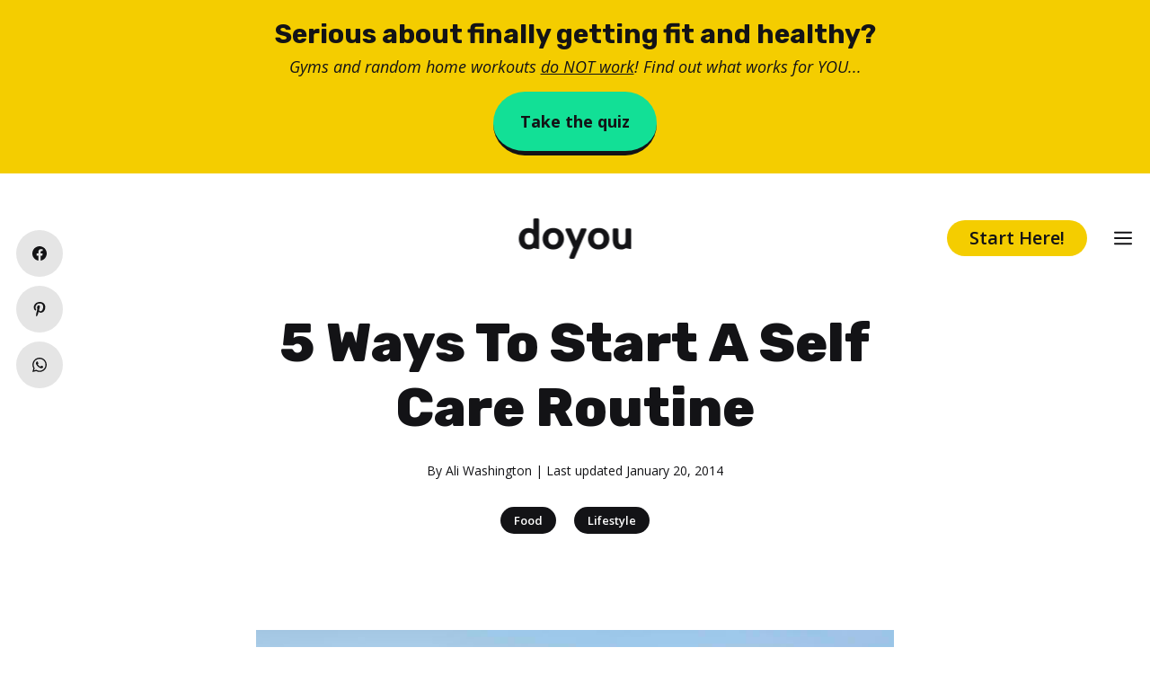

--- FILE ---
content_type: text/html; charset=utf-8
request_url: https://www.google.com/recaptcha/api2/aframe
body_size: 267
content:
<!DOCTYPE HTML><html><head><meta http-equiv="content-type" content="text/html; charset=UTF-8"></head><body><script nonce="JIHRdPGvSJwfNvEr9NIdmw">/** Anti-fraud and anti-abuse applications only. See google.com/recaptcha */ try{var clients={'sodar':'https://pagead2.googlesyndication.com/pagead/sodar?'};window.addEventListener("message",function(a){try{if(a.source===window.parent){var b=JSON.parse(a.data);var c=clients[b['id']];if(c){var d=document.createElement('img');d.src=c+b['params']+'&rc='+(localStorage.getItem("rc::a")?sessionStorage.getItem("rc::b"):"");window.document.body.appendChild(d);sessionStorage.setItem("rc::e",parseInt(sessionStorage.getItem("rc::e")||0)+1);localStorage.setItem("rc::h",'1768981797447');}}}catch(b){}});window.parent.postMessage("_grecaptcha_ready", "*");}catch(b){}</script></body></html>